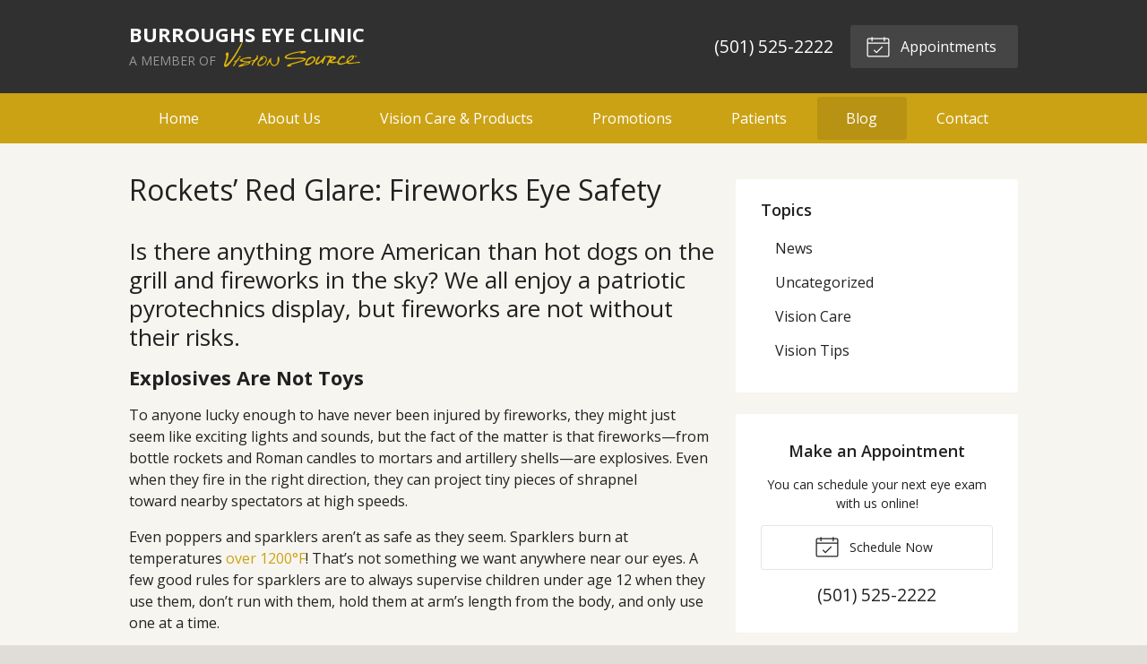

--- FILE ---
content_type: text/plain
request_url: https://www.google-analytics.com/j/collect?v=1&_v=j102&a=334858742&t=pageview&_s=1&dl=https%3A%2F%2Fvisionsource-drburroughs.com%2F2017%2F06%2F28%2Frockets-red-glare-fireworks-eye-safety%2F&ul=en-us%40posix&dt=Rockets%E2%80%99%20Red%20Glare%3A%20Fireworks%20Eye%20Safety%20%E2%80%93%20Hot%20Springs%20AR%20%7C%20Burroughs%20Eye%20Clinic&sr=1280x720&vp=1280x720&_u=IEBAAEABAAAAACAAI~&jid=569104658&gjid=281132358&cid=1517182090.1769657737&tid=UA-44971150-1&_gid=860066373.1769657737&_r=1&_slc=1&z=1850823110
body_size: -453
content:
2,cG-QP0CD1Q6HD